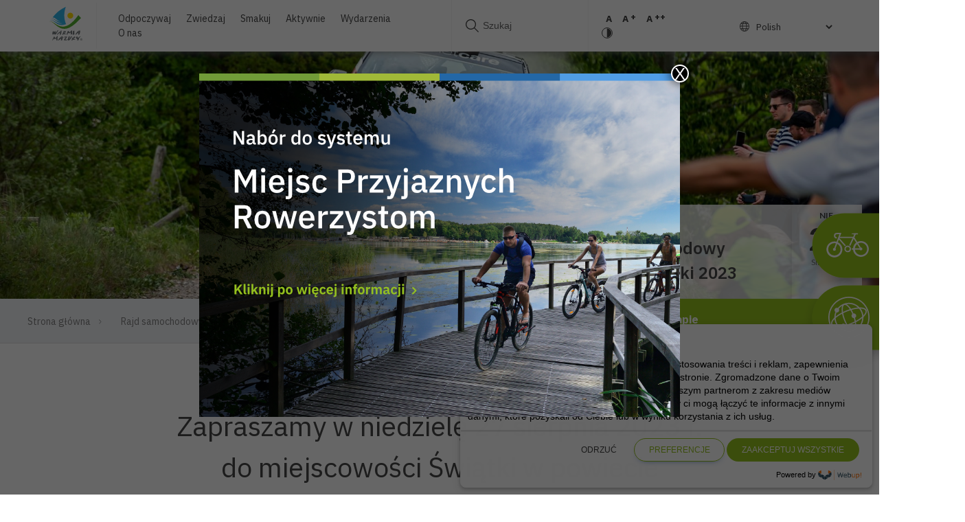

--- FILE ---
content_type: text/html; charset=utf-8
request_url: https://www.google.com/recaptcha/api2/anchor?ar=1&k=6LdH_N0UAAAAAL-DVy5x-WpWZRiX3q8SPqGjXrJZ&co=aHR0cHM6Ly9tYXp1cnkudHJhdmVsOjQ0Mw..&hl=en&v=PoyoqOPhxBO7pBk68S4YbpHZ&size=invisible&anchor-ms=20000&execute-ms=30000&cb=5dyiq24qjc78
body_size: 48727
content:
<!DOCTYPE HTML><html dir="ltr" lang="en"><head><meta http-equiv="Content-Type" content="text/html; charset=UTF-8">
<meta http-equiv="X-UA-Compatible" content="IE=edge">
<title>reCAPTCHA</title>
<style type="text/css">
/* cyrillic-ext */
@font-face {
  font-family: 'Roboto';
  font-style: normal;
  font-weight: 400;
  font-stretch: 100%;
  src: url(//fonts.gstatic.com/s/roboto/v48/KFO7CnqEu92Fr1ME7kSn66aGLdTylUAMa3GUBHMdazTgWw.woff2) format('woff2');
  unicode-range: U+0460-052F, U+1C80-1C8A, U+20B4, U+2DE0-2DFF, U+A640-A69F, U+FE2E-FE2F;
}
/* cyrillic */
@font-face {
  font-family: 'Roboto';
  font-style: normal;
  font-weight: 400;
  font-stretch: 100%;
  src: url(//fonts.gstatic.com/s/roboto/v48/KFO7CnqEu92Fr1ME7kSn66aGLdTylUAMa3iUBHMdazTgWw.woff2) format('woff2');
  unicode-range: U+0301, U+0400-045F, U+0490-0491, U+04B0-04B1, U+2116;
}
/* greek-ext */
@font-face {
  font-family: 'Roboto';
  font-style: normal;
  font-weight: 400;
  font-stretch: 100%;
  src: url(//fonts.gstatic.com/s/roboto/v48/KFO7CnqEu92Fr1ME7kSn66aGLdTylUAMa3CUBHMdazTgWw.woff2) format('woff2');
  unicode-range: U+1F00-1FFF;
}
/* greek */
@font-face {
  font-family: 'Roboto';
  font-style: normal;
  font-weight: 400;
  font-stretch: 100%;
  src: url(//fonts.gstatic.com/s/roboto/v48/KFO7CnqEu92Fr1ME7kSn66aGLdTylUAMa3-UBHMdazTgWw.woff2) format('woff2');
  unicode-range: U+0370-0377, U+037A-037F, U+0384-038A, U+038C, U+038E-03A1, U+03A3-03FF;
}
/* math */
@font-face {
  font-family: 'Roboto';
  font-style: normal;
  font-weight: 400;
  font-stretch: 100%;
  src: url(//fonts.gstatic.com/s/roboto/v48/KFO7CnqEu92Fr1ME7kSn66aGLdTylUAMawCUBHMdazTgWw.woff2) format('woff2');
  unicode-range: U+0302-0303, U+0305, U+0307-0308, U+0310, U+0312, U+0315, U+031A, U+0326-0327, U+032C, U+032F-0330, U+0332-0333, U+0338, U+033A, U+0346, U+034D, U+0391-03A1, U+03A3-03A9, U+03B1-03C9, U+03D1, U+03D5-03D6, U+03F0-03F1, U+03F4-03F5, U+2016-2017, U+2034-2038, U+203C, U+2040, U+2043, U+2047, U+2050, U+2057, U+205F, U+2070-2071, U+2074-208E, U+2090-209C, U+20D0-20DC, U+20E1, U+20E5-20EF, U+2100-2112, U+2114-2115, U+2117-2121, U+2123-214F, U+2190, U+2192, U+2194-21AE, U+21B0-21E5, U+21F1-21F2, U+21F4-2211, U+2213-2214, U+2216-22FF, U+2308-230B, U+2310, U+2319, U+231C-2321, U+2336-237A, U+237C, U+2395, U+239B-23B7, U+23D0, U+23DC-23E1, U+2474-2475, U+25AF, U+25B3, U+25B7, U+25BD, U+25C1, U+25CA, U+25CC, U+25FB, U+266D-266F, U+27C0-27FF, U+2900-2AFF, U+2B0E-2B11, U+2B30-2B4C, U+2BFE, U+3030, U+FF5B, U+FF5D, U+1D400-1D7FF, U+1EE00-1EEFF;
}
/* symbols */
@font-face {
  font-family: 'Roboto';
  font-style: normal;
  font-weight: 400;
  font-stretch: 100%;
  src: url(//fonts.gstatic.com/s/roboto/v48/KFO7CnqEu92Fr1ME7kSn66aGLdTylUAMaxKUBHMdazTgWw.woff2) format('woff2');
  unicode-range: U+0001-000C, U+000E-001F, U+007F-009F, U+20DD-20E0, U+20E2-20E4, U+2150-218F, U+2190, U+2192, U+2194-2199, U+21AF, U+21E6-21F0, U+21F3, U+2218-2219, U+2299, U+22C4-22C6, U+2300-243F, U+2440-244A, U+2460-24FF, U+25A0-27BF, U+2800-28FF, U+2921-2922, U+2981, U+29BF, U+29EB, U+2B00-2BFF, U+4DC0-4DFF, U+FFF9-FFFB, U+10140-1018E, U+10190-1019C, U+101A0, U+101D0-101FD, U+102E0-102FB, U+10E60-10E7E, U+1D2C0-1D2D3, U+1D2E0-1D37F, U+1F000-1F0FF, U+1F100-1F1AD, U+1F1E6-1F1FF, U+1F30D-1F30F, U+1F315, U+1F31C, U+1F31E, U+1F320-1F32C, U+1F336, U+1F378, U+1F37D, U+1F382, U+1F393-1F39F, U+1F3A7-1F3A8, U+1F3AC-1F3AF, U+1F3C2, U+1F3C4-1F3C6, U+1F3CA-1F3CE, U+1F3D4-1F3E0, U+1F3ED, U+1F3F1-1F3F3, U+1F3F5-1F3F7, U+1F408, U+1F415, U+1F41F, U+1F426, U+1F43F, U+1F441-1F442, U+1F444, U+1F446-1F449, U+1F44C-1F44E, U+1F453, U+1F46A, U+1F47D, U+1F4A3, U+1F4B0, U+1F4B3, U+1F4B9, U+1F4BB, U+1F4BF, U+1F4C8-1F4CB, U+1F4D6, U+1F4DA, U+1F4DF, U+1F4E3-1F4E6, U+1F4EA-1F4ED, U+1F4F7, U+1F4F9-1F4FB, U+1F4FD-1F4FE, U+1F503, U+1F507-1F50B, U+1F50D, U+1F512-1F513, U+1F53E-1F54A, U+1F54F-1F5FA, U+1F610, U+1F650-1F67F, U+1F687, U+1F68D, U+1F691, U+1F694, U+1F698, U+1F6AD, U+1F6B2, U+1F6B9-1F6BA, U+1F6BC, U+1F6C6-1F6CF, U+1F6D3-1F6D7, U+1F6E0-1F6EA, U+1F6F0-1F6F3, U+1F6F7-1F6FC, U+1F700-1F7FF, U+1F800-1F80B, U+1F810-1F847, U+1F850-1F859, U+1F860-1F887, U+1F890-1F8AD, U+1F8B0-1F8BB, U+1F8C0-1F8C1, U+1F900-1F90B, U+1F93B, U+1F946, U+1F984, U+1F996, U+1F9E9, U+1FA00-1FA6F, U+1FA70-1FA7C, U+1FA80-1FA89, U+1FA8F-1FAC6, U+1FACE-1FADC, U+1FADF-1FAE9, U+1FAF0-1FAF8, U+1FB00-1FBFF;
}
/* vietnamese */
@font-face {
  font-family: 'Roboto';
  font-style: normal;
  font-weight: 400;
  font-stretch: 100%;
  src: url(//fonts.gstatic.com/s/roboto/v48/KFO7CnqEu92Fr1ME7kSn66aGLdTylUAMa3OUBHMdazTgWw.woff2) format('woff2');
  unicode-range: U+0102-0103, U+0110-0111, U+0128-0129, U+0168-0169, U+01A0-01A1, U+01AF-01B0, U+0300-0301, U+0303-0304, U+0308-0309, U+0323, U+0329, U+1EA0-1EF9, U+20AB;
}
/* latin-ext */
@font-face {
  font-family: 'Roboto';
  font-style: normal;
  font-weight: 400;
  font-stretch: 100%;
  src: url(//fonts.gstatic.com/s/roboto/v48/KFO7CnqEu92Fr1ME7kSn66aGLdTylUAMa3KUBHMdazTgWw.woff2) format('woff2');
  unicode-range: U+0100-02BA, U+02BD-02C5, U+02C7-02CC, U+02CE-02D7, U+02DD-02FF, U+0304, U+0308, U+0329, U+1D00-1DBF, U+1E00-1E9F, U+1EF2-1EFF, U+2020, U+20A0-20AB, U+20AD-20C0, U+2113, U+2C60-2C7F, U+A720-A7FF;
}
/* latin */
@font-face {
  font-family: 'Roboto';
  font-style: normal;
  font-weight: 400;
  font-stretch: 100%;
  src: url(//fonts.gstatic.com/s/roboto/v48/KFO7CnqEu92Fr1ME7kSn66aGLdTylUAMa3yUBHMdazQ.woff2) format('woff2');
  unicode-range: U+0000-00FF, U+0131, U+0152-0153, U+02BB-02BC, U+02C6, U+02DA, U+02DC, U+0304, U+0308, U+0329, U+2000-206F, U+20AC, U+2122, U+2191, U+2193, U+2212, U+2215, U+FEFF, U+FFFD;
}
/* cyrillic-ext */
@font-face {
  font-family: 'Roboto';
  font-style: normal;
  font-weight: 500;
  font-stretch: 100%;
  src: url(//fonts.gstatic.com/s/roboto/v48/KFO7CnqEu92Fr1ME7kSn66aGLdTylUAMa3GUBHMdazTgWw.woff2) format('woff2');
  unicode-range: U+0460-052F, U+1C80-1C8A, U+20B4, U+2DE0-2DFF, U+A640-A69F, U+FE2E-FE2F;
}
/* cyrillic */
@font-face {
  font-family: 'Roboto';
  font-style: normal;
  font-weight: 500;
  font-stretch: 100%;
  src: url(//fonts.gstatic.com/s/roboto/v48/KFO7CnqEu92Fr1ME7kSn66aGLdTylUAMa3iUBHMdazTgWw.woff2) format('woff2');
  unicode-range: U+0301, U+0400-045F, U+0490-0491, U+04B0-04B1, U+2116;
}
/* greek-ext */
@font-face {
  font-family: 'Roboto';
  font-style: normal;
  font-weight: 500;
  font-stretch: 100%;
  src: url(//fonts.gstatic.com/s/roboto/v48/KFO7CnqEu92Fr1ME7kSn66aGLdTylUAMa3CUBHMdazTgWw.woff2) format('woff2');
  unicode-range: U+1F00-1FFF;
}
/* greek */
@font-face {
  font-family: 'Roboto';
  font-style: normal;
  font-weight: 500;
  font-stretch: 100%;
  src: url(//fonts.gstatic.com/s/roboto/v48/KFO7CnqEu92Fr1ME7kSn66aGLdTylUAMa3-UBHMdazTgWw.woff2) format('woff2');
  unicode-range: U+0370-0377, U+037A-037F, U+0384-038A, U+038C, U+038E-03A1, U+03A3-03FF;
}
/* math */
@font-face {
  font-family: 'Roboto';
  font-style: normal;
  font-weight: 500;
  font-stretch: 100%;
  src: url(//fonts.gstatic.com/s/roboto/v48/KFO7CnqEu92Fr1ME7kSn66aGLdTylUAMawCUBHMdazTgWw.woff2) format('woff2');
  unicode-range: U+0302-0303, U+0305, U+0307-0308, U+0310, U+0312, U+0315, U+031A, U+0326-0327, U+032C, U+032F-0330, U+0332-0333, U+0338, U+033A, U+0346, U+034D, U+0391-03A1, U+03A3-03A9, U+03B1-03C9, U+03D1, U+03D5-03D6, U+03F0-03F1, U+03F4-03F5, U+2016-2017, U+2034-2038, U+203C, U+2040, U+2043, U+2047, U+2050, U+2057, U+205F, U+2070-2071, U+2074-208E, U+2090-209C, U+20D0-20DC, U+20E1, U+20E5-20EF, U+2100-2112, U+2114-2115, U+2117-2121, U+2123-214F, U+2190, U+2192, U+2194-21AE, U+21B0-21E5, U+21F1-21F2, U+21F4-2211, U+2213-2214, U+2216-22FF, U+2308-230B, U+2310, U+2319, U+231C-2321, U+2336-237A, U+237C, U+2395, U+239B-23B7, U+23D0, U+23DC-23E1, U+2474-2475, U+25AF, U+25B3, U+25B7, U+25BD, U+25C1, U+25CA, U+25CC, U+25FB, U+266D-266F, U+27C0-27FF, U+2900-2AFF, U+2B0E-2B11, U+2B30-2B4C, U+2BFE, U+3030, U+FF5B, U+FF5D, U+1D400-1D7FF, U+1EE00-1EEFF;
}
/* symbols */
@font-face {
  font-family: 'Roboto';
  font-style: normal;
  font-weight: 500;
  font-stretch: 100%;
  src: url(//fonts.gstatic.com/s/roboto/v48/KFO7CnqEu92Fr1ME7kSn66aGLdTylUAMaxKUBHMdazTgWw.woff2) format('woff2');
  unicode-range: U+0001-000C, U+000E-001F, U+007F-009F, U+20DD-20E0, U+20E2-20E4, U+2150-218F, U+2190, U+2192, U+2194-2199, U+21AF, U+21E6-21F0, U+21F3, U+2218-2219, U+2299, U+22C4-22C6, U+2300-243F, U+2440-244A, U+2460-24FF, U+25A0-27BF, U+2800-28FF, U+2921-2922, U+2981, U+29BF, U+29EB, U+2B00-2BFF, U+4DC0-4DFF, U+FFF9-FFFB, U+10140-1018E, U+10190-1019C, U+101A0, U+101D0-101FD, U+102E0-102FB, U+10E60-10E7E, U+1D2C0-1D2D3, U+1D2E0-1D37F, U+1F000-1F0FF, U+1F100-1F1AD, U+1F1E6-1F1FF, U+1F30D-1F30F, U+1F315, U+1F31C, U+1F31E, U+1F320-1F32C, U+1F336, U+1F378, U+1F37D, U+1F382, U+1F393-1F39F, U+1F3A7-1F3A8, U+1F3AC-1F3AF, U+1F3C2, U+1F3C4-1F3C6, U+1F3CA-1F3CE, U+1F3D4-1F3E0, U+1F3ED, U+1F3F1-1F3F3, U+1F3F5-1F3F7, U+1F408, U+1F415, U+1F41F, U+1F426, U+1F43F, U+1F441-1F442, U+1F444, U+1F446-1F449, U+1F44C-1F44E, U+1F453, U+1F46A, U+1F47D, U+1F4A3, U+1F4B0, U+1F4B3, U+1F4B9, U+1F4BB, U+1F4BF, U+1F4C8-1F4CB, U+1F4D6, U+1F4DA, U+1F4DF, U+1F4E3-1F4E6, U+1F4EA-1F4ED, U+1F4F7, U+1F4F9-1F4FB, U+1F4FD-1F4FE, U+1F503, U+1F507-1F50B, U+1F50D, U+1F512-1F513, U+1F53E-1F54A, U+1F54F-1F5FA, U+1F610, U+1F650-1F67F, U+1F687, U+1F68D, U+1F691, U+1F694, U+1F698, U+1F6AD, U+1F6B2, U+1F6B9-1F6BA, U+1F6BC, U+1F6C6-1F6CF, U+1F6D3-1F6D7, U+1F6E0-1F6EA, U+1F6F0-1F6F3, U+1F6F7-1F6FC, U+1F700-1F7FF, U+1F800-1F80B, U+1F810-1F847, U+1F850-1F859, U+1F860-1F887, U+1F890-1F8AD, U+1F8B0-1F8BB, U+1F8C0-1F8C1, U+1F900-1F90B, U+1F93B, U+1F946, U+1F984, U+1F996, U+1F9E9, U+1FA00-1FA6F, U+1FA70-1FA7C, U+1FA80-1FA89, U+1FA8F-1FAC6, U+1FACE-1FADC, U+1FADF-1FAE9, U+1FAF0-1FAF8, U+1FB00-1FBFF;
}
/* vietnamese */
@font-face {
  font-family: 'Roboto';
  font-style: normal;
  font-weight: 500;
  font-stretch: 100%;
  src: url(//fonts.gstatic.com/s/roboto/v48/KFO7CnqEu92Fr1ME7kSn66aGLdTylUAMa3OUBHMdazTgWw.woff2) format('woff2');
  unicode-range: U+0102-0103, U+0110-0111, U+0128-0129, U+0168-0169, U+01A0-01A1, U+01AF-01B0, U+0300-0301, U+0303-0304, U+0308-0309, U+0323, U+0329, U+1EA0-1EF9, U+20AB;
}
/* latin-ext */
@font-face {
  font-family: 'Roboto';
  font-style: normal;
  font-weight: 500;
  font-stretch: 100%;
  src: url(//fonts.gstatic.com/s/roboto/v48/KFO7CnqEu92Fr1ME7kSn66aGLdTylUAMa3KUBHMdazTgWw.woff2) format('woff2');
  unicode-range: U+0100-02BA, U+02BD-02C5, U+02C7-02CC, U+02CE-02D7, U+02DD-02FF, U+0304, U+0308, U+0329, U+1D00-1DBF, U+1E00-1E9F, U+1EF2-1EFF, U+2020, U+20A0-20AB, U+20AD-20C0, U+2113, U+2C60-2C7F, U+A720-A7FF;
}
/* latin */
@font-face {
  font-family: 'Roboto';
  font-style: normal;
  font-weight: 500;
  font-stretch: 100%;
  src: url(//fonts.gstatic.com/s/roboto/v48/KFO7CnqEu92Fr1ME7kSn66aGLdTylUAMa3yUBHMdazQ.woff2) format('woff2');
  unicode-range: U+0000-00FF, U+0131, U+0152-0153, U+02BB-02BC, U+02C6, U+02DA, U+02DC, U+0304, U+0308, U+0329, U+2000-206F, U+20AC, U+2122, U+2191, U+2193, U+2212, U+2215, U+FEFF, U+FFFD;
}
/* cyrillic-ext */
@font-face {
  font-family: 'Roboto';
  font-style: normal;
  font-weight: 900;
  font-stretch: 100%;
  src: url(//fonts.gstatic.com/s/roboto/v48/KFO7CnqEu92Fr1ME7kSn66aGLdTylUAMa3GUBHMdazTgWw.woff2) format('woff2');
  unicode-range: U+0460-052F, U+1C80-1C8A, U+20B4, U+2DE0-2DFF, U+A640-A69F, U+FE2E-FE2F;
}
/* cyrillic */
@font-face {
  font-family: 'Roboto';
  font-style: normal;
  font-weight: 900;
  font-stretch: 100%;
  src: url(//fonts.gstatic.com/s/roboto/v48/KFO7CnqEu92Fr1ME7kSn66aGLdTylUAMa3iUBHMdazTgWw.woff2) format('woff2');
  unicode-range: U+0301, U+0400-045F, U+0490-0491, U+04B0-04B1, U+2116;
}
/* greek-ext */
@font-face {
  font-family: 'Roboto';
  font-style: normal;
  font-weight: 900;
  font-stretch: 100%;
  src: url(//fonts.gstatic.com/s/roboto/v48/KFO7CnqEu92Fr1ME7kSn66aGLdTylUAMa3CUBHMdazTgWw.woff2) format('woff2');
  unicode-range: U+1F00-1FFF;
}
/* greek */
@font-face {
  font-family: 'Roboto';
  font-style: normal;
  font-weight: 900;
  font-stretch: 100%;
  src: url(//fonts.gstatic.com/s/roboto/v48/KFO7CnqEu92Fr1ME7kSn66aGLdTylUAMa3-UBHMdazTgWw.woff2) format('woff2');
  unicode-range: U+0370-0377, U+037A-037F, U+0384-038A, U+038C, U+038E-03A1, U+03A3-03FF;
}
/* math */
@font-face {
  font-family: 'Roboto';
  font-style: normal;
  font-weight: 900;
  font-stretch: 100%;
  src: url(//fonts.gstatic.com/s/roboto/v48/KFO7CnqEu92Fr1ME7kSn66aGLdTylUAMawCUBHMdazTgWw.woff2) format('woff2');
  unicode-range: U+0302-0303, U+0305, U+0307-0308, U+0310, U+0312, U+0315, U+031A, U+0326-0327, U+032C, U+032F-0330, U+0332-0333, U+0338, U+033A, U+0346, U+034D, U+0391-03A1, U+03A3-03A9, U+03B1-03C9, U+03D1, U+03D5-03D6, U+03F0-03F1, U+03F4-03F5, U+2016-2017, U+2034-2038, U+203C, U+2040, U+2043, U+2047, U+2050, U+2057, U+205F, U+2070-2071, U+2074-208E, U+2090-209C, U+20D0-20DC, U+20E1, U+20E5-20EF, U+2100-2112, U+2114-2115, U+2117-2121, U+2123-214F, U+2190, U+2192, U+2194-21AE, U+21B0-21E5, U+21F1-21F2, U+21F4-2211, U+2213-2214, U+2216-22FF, U+2308-230B, U+2310, U+2319, U+231C-2321, U+2336-237A, U+237C, U+2395, U+239B-23B7, U+23D0, U+23DC-23E1, U+2474-2475, U+25AF, U+25B3, U+25B7, U+25BD, U+25C1, U+25CA, U+25CC, U+25FB, U+266D-266F, U+27C0-27FF, U+2900-2AFF, U+2B0E-2B11, U+2B30-2B4C, U+2BFE, U+3030, U+FF5B, U+FF5D, U+1D400-1D7FF, U+1EE00-1EEFF;
}
/* symbols */
@font-face {
  font-family: 'Roboto';
  font-style: normal;
  font-weight: 900;
  font-stretch: 100%;
  src: url(//fonts.gstatic.com/s/roboto/v48/KFO7CnqEu92Fr1ME7kSn66aGLdTylUAMaxKUBHMdazTgWw.woff2) format('woff2');
  unicode-range: U+0001-000C, U+000E-001F, U+007F-009F, U+20DD-20E0, U+20E2-20E4, U+2150-218F, U+2190, U+2192, U+2194-2199, U+21AF, U+21E6-21F0, U+21F3, U+2218-2219, U+2299, U+22C4-22C6, U+2300-243F, U+2440-244A, U+2460-24FF, U+25A0-27BF, U+2800-28FF, U+2921-2922, U+2981, U+29BF, U+29EB, U+2B00-2BFF, U+4DC0-4DFF, U+FFF9-FFFB, U+10140-1018E, U+10190-1019C, U+101A0, U+101D0-101FD, U+102E0-102FB, U+10E60-10E7E, U+1D2C0-1D2D3, U+1D2E0-1D37F, U+1F000-1F0FF, U+1F100-1F1AD, U+1F1E6-1F1FF, U+1F30D-1F30F, U+1F315, U+1F31C, U+1F31E, U+1F320-1F32C, U+1F336, U+1F378, U+1F37D, U+1F382, U+1F393-1F39F, U+1F3A7-1F3A8, U+1F3AC-1F3AF, U+1F3C2, U+1F3C4-1F3C6, U+1F3CA-1F3CE, U+1F3D4-1F3E0, U+1F3ED, U+1F3F1-1F3F3, U+1F3F5-1F3F7, U+1F408, U+1F415, U+1F41F, U+1F426, U+1F43F, U+1F441-1F442, U+1F444, U+1F446-1F449, U+1F44C-1F44E, U+1F453, U+1F46A, U+1F47D, U+1F4A3, U+1F4B0, U+1F4B3, U+1F4B9, U+1F4BB, U+1F4BF, U+1F4C8-1F4CB, U+1F4D6, U+1F4DA, U+1F4DF, U+1F4E3-1F4E6, U+1F4EA-1F4ED, U+1F4F7, U+1F4F9-1F4FB, U+1F4FD-1F4FE, U+1F503, U+1F507-1F50B, U+1F50D, U+1F512-1F513, U+1F53E-1F54A, U+1F54F-1F5FA, U+1F610, U+1F650-1F67F, U+1F687, U+1F68D, U+1F691, U+1F694, U+1F698, U+1F6AD, U+1F6B2, U+1F6B9-1F6BA, U+1F6BC, U+1F6C6-1F6CF, U+1F6D3-1F6D7, U+1F6E0-1F6EA, U+1F6F0-1F6F3, U+1F6F7-1F6FC, U+1F700-1F7FF, U+1F800-1F80B, U+1F810-1F847, U+1F850-1F859, U+1F860-1F887, U+1F890-1F8AD, U+1F8B0-1F8BB, U+1F8C0-1F8C1, U+1F900-1F90B, U+1F93B, U+1F946, U+1F984, U+1F996, U+1F9E9, U+1FA00-1FA6F, U+1FA70-1FA7C, U+1FA80-1FA89, U+1FA8F-1FAC6, U+1FACE-1FADC, U+1FADF-1FAE9, U+1FAF0-1FAF8, U+1FB00-1FBFF;
}
/* vietnamese */
@font-face {
  font-family: 'Roboto';
  font-style: normal;
  font-weight: 900;
  font-stretch: 100%;
  src: url(//fonts.gstatic.com/s/roboto/v48/KFO7CnqEu92Fr1ME7kSn66aGLdTylUAMa3OUBHMdazTgWw.woff2) format('woff2');
  unicode-range: U+0102-0103, U+0110-0111, U+0128-0129, U+0168-0169, U+01A0-01A1, U+01AF-01B0, U+0300-0301, U+0303-0304, U+0308-0309, U+0323, U+0329, U+1EA0-1EF9, U+20AB;
}
/* latin-ext */
@font-face {
  font-family: 'Roboto';
  font-style: normal;
  font-weight: 900;
  font-stretch: 100%;
  src: url(//fonts.gstatic.com/s/roboto/v48/KFO7CnqEu92Fr1ME7kSn66aGLdTylUAMa3KUBHMdazTgWw.woff2) format('woff2');
  unicode-range: U+0100-02BA, U+02BD-02C5, U+02C7-02CC, U+02CE-02D7, U+02DD-02FF, U+0304, U+0308, U+0329, U+1D00-1DBF, U+1E00-1E9F, U+1EF2-1EFF, U+2020, U+20A0-20AB, U+20AD-20C0, U+2113, U+2C60-2C7F, U+A720-A7FF;
}
/* latin */
@font-face {
  font-family: 'Roboto';
  font-style: normal;
  font-weight: 900;
  font-stretch: 100%;
  src: url(//fonts.gstatic.com/s/roboto/v48/KFO7CnqEu92Fr1ME7kSn66aGLdTylUAMa3yUBHMdazQ.woff2) format('woff2');
  unicode-range: U+0000-00FF, U+0131, U+0152-0153, U+02BB-02BC, U+02C6, U+02DA, U+02DC, U+0304, U+0308, U+0329, U+2000-206F, U+20AC, U+2122, U+2191, U+2193, U+2212, U+2215, U+FEFF, U+FFFD;
}

</style>
<link rel="stylesheet" type="text/css" href="https://www.gstatic.com/recaptcha/releases/PoyoqOPhxBO7pBk68S4YbpHZ/styles__ltr.css">
<script nonce="7pR4dRx0QkXjw3A7kavIeg" type="text/javascript">window['__recaptcha_api'] = 'https://www.google.com/recaptcha/api2/';</script>
<script type="text/javascript" src="https://www.gstatic.com/recaptcha/releases/PoyoqOPhxBO7pBk68S4YbpHZ/recaptcha__en.js" nonce="7pR4dRx0QkXjw3A7kavIeg">
      
    </script></head>
<body><div id="rc-anchor-alert" class="rc-anchor-alert"></div>
<input type="hidden" id="recaptcha-token" value="[base64]">
<script type="text/javascript" nonce="7pR4dRx0QkXjw3A7kavIeg">
      recaptcha.anchor.Main.init("[\x22ainput\x22,[\x22bgdata\x22,\x22\x22,\[base64]/[base64]/[base64]/[base64]/[base64]/[base64]/[base64]/[base64]/[base64]/[base64]\\u003d\x22,\[base64]\\u003d\\u003d\x22,\[base64]/w7XCuWbConzDmMOsw7EeS8KRWsK5EEjClDo7w5HCm8OdwpRjw6vDrcK6woDDvmwqNcOAwpvClcKow51QccO4U1XCosO+Iy7Dr8KWf8K1Y0dwV31Aw54NWXpUf8OzfsK/w4bCvsKVw5Y2X8KLQcKZKSJfDMKMw4zDuX7Dq0HCvlDChGpgOsKKZsOew65Zw40pwr5rICnCosKaaQfDoMKqasKuw4hlw7htOsKOw4HCvsOpwrbDigHDrcKcw5LCscKNYn/[base64]/Cg2bDhnnCt8KYw5fCrRJ4BMOhw6oUeyLCo8KuB2Erw5MeD8ORUTNFTMOkwo1TSsK3w4/DpnvCscKuwrEAw712BMOkw5AsUWMmUyR1w5QyRBnDjHA5w7zDoMKHa3IxYsKMF8K+GgN/wrTCqV9RVBlVJcKVwrnDugA0wqJ2w4B7FHDDokjCvcKqMMK+wpTDosOzwofDlcOhHAHCusK/[base64]/CncOCwpTCmMKybE0MwpfCosK4UB3DksOvw4cNw77DqMKVw6VWfnHDhsKRMz/CpsKQwr5aTQhfw7VYIMO3w67CrcOMD2cYwooBWsO5wqN9IDZew7ZcaVPDosKqdRHDlmUAbcObwpLCksOjw43DhsOTw718w5jDtcKowpx/w4HDocOjwqfCq8OxVjMDw5jCgMO3w4vDmSwqEBlgw7TDqcOKFFXDhSbDlcOecFTCnMO1Y8Kewo/Dl8O+w73Ct8K/wrhXwpYLwrhYw6/DlnTCmULDhE7DvcKvw43DhxZzwoNCacKnN8KrIcKswrXCl8KLXMKSwo0oEF50G8KNB8OWwq0Lwp15UcKQwpIgQg1yw55JaMKow6YSwoXDgE9NSTHDnsK2wozCk8OyIQDDmsOWwqkewpcew45iFMODa0dyAcOtRcO2VMO6ADzCiEcHw5fDt1AHw6R8wrY/w7nDvnAbd8OPwqzDuGAMwo7CqWrCq8KQLi7Dh8O9P2xufWAJG8KpwqjCr2LCkcOew6XDii7DrMOEcgHDoV9Swqlpw5tqwoLCl8OJwpwnCcKgWTvCtx3CgRDCvjDDiUcFw4XCisK+BikpwrMxVMOFwrgcVcOPaU1VYMKpJcOxV8Owwr/Dn27CtkgGBsOCDSDCksORwrPDiVNKwox9DsO6NcOrw67Dgh8vwovDpWhuw5fCnsKKwpjDlcKvwpjCq2rDphBBw5/CvwfCl8KfO3BDworDgMKPZEHCgcKxw60uWG/DiELCksKHw7fCrR8pwobCtR/CrsO0w7ZRwrQyw7/DvDgsIcKNw5jDv30hPsOhcMKfDE3DpsKwc2rCr8Ksw60swoEzMwTDmMO6wqwvUsOEwq44OMO7SMOoKsK2GzAYw78ewp0Aw7XClWTDrSvDo8KcwpPChcKdbsOVw5nCuBnCiMOdXsOBckg2G38nOsKFwqPCuwMew5rClVfCrg/CrwR/wonCscKdw7BlE3s5w73Cl1zDl8OSH0MxwrRPYcKfwqUXwqxlw73Cik/DihJ9w6Mlw701w4jDj8OuwoHClcKDw4wNJsKLwqrCtX/Dn8KfT23Cq3nCjMOAHybCvcO9YGXCrMO8woxzKH8BwonDgm87T8OHD8OYwovCkRbClMKke8OBwpHCmidHHi/Cvz/[base64]/CoMKgw5ZWwp9xOzLDgXJLw4DCjsKVGsKAw77ClsKPwqkuKsOiJsKIwoNow6U/ezcnZhfDuMO7w7vDli/CtEzDrWTDnkgidmI2QinCiMKIem83w63CjcKGwrZXNMOBwpR7cCjCvHskw7/[base64]/DpBzCkcOCXUMUwrVNKGbDmMKuLMK7w69Bw5MHw4/DqsKdw7NowrnCv8KGw4fCvFV0YyvCh8KYwpPDjFVsw7ovwrvCm3d4wqjCo3bDncK7wqpTw5DDusOiwpNdfcOaLcOQwqLDjcKDwqNKVV4+wotow7nDtDXCkjULRjE8N3zCqsK/ZsK/woFdX8OREcK4EzUOVcKmLwcrw4dlw5c8bsK1W8OSwo3CiVDCowUoIMKYworCl0FGSsO7CsO6XiQhw73DnMKGD03CpcOaw5UUBR/[base64]/DlsOwwr7CpcOIwqvCg8K4wovDvTVMw6LCjW7DoMK3wogDHlHDnsOewobCnMKlwqVDw5jDgDoTemrDrD7CvXoAblPDoT1fworCpRUCMMOKAyxPVcOcwp/[base64]/DocOwwo8Wwql9woLCvQxOw5RAwpHDlR94wpJAdHHDgsKQw58KLi9RwqHCtMKnNH4Lb8K0w400w6R6XTRdZsO3wqEpPWBQHikwwrsDf8Oswr4Pwq8Qw4zCr8Kmw4N1MsKqeG3DrcKSw7LCtcKDw5x1LsKqbcO/[base64]/DqWnDukMxDgrDncOpQk3CqgPCs8K1VDXCvsKcwq/CgcK/OUlcCVBYLsKdw6A2JCTDm2V1wpXCm0Fww6xywoLDpsO0fMO/w5fDm8O2MX/[base64]/ClRvDphjCsGNWwpvDpMKewrPCpcOBwqkAHMOgIsOxfMKHUWHCt8K8bQZlworDl0pTwqFZAy8eMmIQw6XClMOqwrTDo8OxwoAIw5oJQT8pwopISg7DkcOiwojDmsOUw5fDjgHCtG83w4TCocO2AMOUXyLDlHjDpRbCicKXS1kPYC/[base64]/DiMKiw6jDp8KOLsKGYRE+ekfDlsKnw71PGcOBw7HChU/[base64]/HRN9OMKeSjTCrsObw7nCqsOfwprCl8KDw6nCoHHCicO8NzPCoyUkLklEwrnDhMOUP8KODcKjNn3DjMKQw5YrSsKAeTgqVcOrasK1YF3CtGLDoMKew5fCh8OPDsODwozDkMKkwqzDgk0vw6U6w7kNHXc2Y1p6wrvDk03Co3/CgSzDsT/Dt37DiyvDqsOjwoIPKRTCukN6GsOSwoQGwqrDmcOowr0zw49EIsOYP8Kuw6dfBMK/w6DCoMKkw6N6woBvw7c6wr1MGcOpwr5FEC/[base64]/CisODwopWHMO4SsKIw54NdsOcX8KFw6k8w79owrHDj8OIwprCkSvDncK1w49uBsKIIcKfRcKVVkHDscOYVBdkaQ0jw61bw6rChsOsw500w7jCvSAWw5/CucOHwqjDicOTwrDChcKOOMKsDcKqa1AwFsO5CcKHSsKMw7kywqJTYi8mW8KWwosRb8OuwrjDt8O/w7oNJQTCusONPcOywqzDqDvDuzoQwrEHwrtvwq1mAsO0eMKRw4oQa2fDjFfCq3PCmsOgZSZgVRQkw7XDqUtABMKrwqV3wokzwrrDln/DjcOzEMKHQMOXJsOewoo7wqcGc34fPEJewrIXw6EXw6Y5ZBnDucKZdcOfw7p3wqfCuMK9w6XDsEpmwqLDk8KFB8KrwoHCu8KiC2nDi3PDtsK4w6HDt8KUY8OMFCjCr8O8wp/DnB/CgMOcMBHCuMK4SkAkw40qw6zDr0DDum7DtsKYw6IFG3bCrEzDlcKNT8ODScONVsOEfgzClmEowrJvZMKGNEJ/OCgfwonCusK6LGnDp8OCw5/Dk8OXH31mXWvCucKxGsO5WnwmGEcdw4bCuCApw6zDoMKHWFcyw7PDrsKmw7htw4lbwpPCh0pxw78DGGllw6DDvcODwqXDv2LDvT9qbMKdBMK9wpLDjsOHw68wW1Vxfh01YcOCVcKmNcOLLHjCrMKVe8KWG8Kcw5zDszjCmScpUR4Nw7bCqsKUJijCnMO/DH7DqsOgRQPDiFXDhGnDtF3CpMKaw7B9w6/DjEJ5LUTDjsOEesKcwrFLV2zChcKmDCYewoUGND4cSUw7w5bCmsOIwo16w4LCucKaAMKBLMKmKwvDs8KUJ8OlN8K8w5dien3CqMODNMOMJ8Kqwo5RNDtewqzDq1sDBcOXwqLDtMKlwpptw4nCkCtGITpLCsKIDsKSwqAzwr1sRMKQa1E2wqXCsXHDpF/DvMK9w4/CucKjwp8lw7xCCsOlw6rChMK8f0XCiTRuwoPDpVN4w5EiT8OSesK6NUMrwoBqWsOGwr/CtMKJGcOUCMKCwqlhQUbCtMKeDsKjfMOwJjIOwqtaw6gFasOgw4LCisOdwqp7McKcbD9Uw6A9w7DCoXHDnMKcw5YywpLDpsK1BcK5DcK6bAFcwoJFMCTDs8K8HVRtw4fCu8KXUsOUIlbCi3HCowUlZMKEYMOHR8OECcO1QsKSJMKuw6rCn0/Dp37DhcOIRUDCoVPDv8KFIsKHwpHDi8KFw5xew4nDvmg2FC3CvMKrw4PCgmvDnsKxwo9CD8OsCMKpasKNw6Flw6HCmWvDunTCs3TDnyvCgQ/[base64]/[base64]/CjlXCrcOkJcOuwpkkcsOfMsKowrrDlTM8JsO/YUbCqCHDgS0QSsOowrHDgVAtccKuw7BlAMOnaU3CkMKDPsKpacKgOwDCvcOeCcO5Rl8eSDfCgMONB8OFwqBzFHhgwpECR8O4w4DDoMOqEMKhwqlbLX/[base64]/[base64]/HgXCm13Dl8OFCkjCjMK3exfCrMOpJEgQw7vDq2PCpMOqC8KEYyzDp8OWw4vDisOGwrHDkGFGaHxUHsK1NHkKwqJFd8OVw4JMKGpjw7zCpxg8Aj9ywq/DocOxHMO6w6hGw4Fww7o+wrzDvmtmOhRGJDtRXmjCuMO1Xi0JAE3Do27DtADDg8OMY2RPPUY2ZMKbwpjDnVtTPh0Lw5DCosOCAcO1w5gsUcOjMXooOnnCjsKLJhbCpxJJR8O/w7nCt8OoOsObBMORDSvDs8OCwoHChWLDqCBMYsKbwonDi8Ofw7Brw44iw6HCoEjCiy9/[base64]/CjFAqTMOWFAvDusOUwq/DrUk5QcK4XcOowqspwqHCgsO4QAZjwp3Cn8ODw7YINQjCgsKdw6lMw47ChsOcJMOJcQpPwo7Cg8O+w5d7wqDCs13DlDgqKsO1wrI3JXF7M8KNVMOywr/DlcKHwr/[base64]/w4lgwpbDmgrCnivDlxxiw6wcwqHDtsKvwrk8FV3DpcOqwrLDvjJVw6rDrsKSG8KOw6nDpBPDrMOswrvChcKAwojDhcO1wo7Dj0/[base64]/[base64]/[base64]/CnXZAwrrChGg+f8KwDcKNc8KdUMKYw6oWOcOKw51bwqfDmj1JwowCFsK6wqQ2JzV4wookMkTCmnEcwrhxJcKQw5LCs8KBAU1wwotQBQ7DvSbDi8KJwoMowp9fw5PDhGPCk8OSwpPDpsO6fUQxw6/DuXTCgcOuAiHCnMOEYcOrwqvCi2DCocOECcO2GWrDmW9uwpzDsMKVVsOjwqXCusOEw5LDthRXw4PCijpJwrBRwrJrwpHCoMO0NVLDrlh/cCgIRDZBKcOtwoYsB8Kww5Vlw6fDj8KxN8O8wo5aDQw8w6BFGxdww4c3BsO1AAAAw6XDkMKww6g9VcOzOsKgw5rCgcKwwpBxwrXCl8O+AcKlwr3DvGfCmQgqD8OHAkXCvXzCjl8hQi/CscKQwq5Kw6h/[base64]/CpcKhwqZaSsK+wq9swoPCh8KsUwVsw6vCv8KhGEs2w5TDjCDDoWbDlMO3VsOCBi8uw7/DpAHDliDCrBRrw7FPHMKEwq/CnjMfwrZCwqIJRsOpwrQLESrDjBTDucKdw4l/AsKSwphDw4pswrtgwqoJwoELwpzCscKfDQTCjUJIwqsGwq/CugLDiAlFwqBdwp5Nwqw3wpDDhHolb8OrBsOpw43CpMOCw5NPwp/DpMO1wqHDtlQpwpsIwrzDqx7ChizCk1jCuyPChcOkw5LCgsOVY3lvwokJwpnDnWTCjsKuwpDDqDtreADDvcOnWmsiBcKeVQ8TwobDozzCkcKeNnbCocOlDsO2w5LCjMK9wpPDncKjw6vDl2Fqwp4MDMKAw7cdwopbwoPCnQfDjsO8XS7CscO/THDDnMOpaH95F8OvZsK3woPCgMODw6rDlWw5A3TDrcKJwpNqw4jDmGnCn8Kew7HDvsK3woMnw73DrMK6SiTDiyRnDyHDiAd3w7BFE33Dvz/Co8KLaRHDucKbwoY7ECYdJ8O+NMKLw7HDqMKSwrDCsGBeFVTCpMKjLsK7wqsEQGDCk8OHwoXDnyJsUh7Dh8KaQMOcwpjDjjZQwrEfwojCrsKyKcKvw6fCnAPDiy8Mwq3DthJzw4rDqMOqwoLDkMK/SMOLw4HCglLCk1rCh056w4bCj0LCssKIGkECQcOmw7/Dkz9tFzTDt8OET8Kxwo/DmCDDvsOEOcO4L2RHZcO3VcOYQHQuTMOwfMKIw5vCrMOYwpDCpyRfw7lVw4PDtcOLKMK9fsKoN8KROsOKecK7w7PDnn/CokvDsH07BsORw5rClcO0w7nDlcKQf8Kewq7Dg0hmICTCuXrCmR10XsK/w4TDlXfDsnguS8Oywq1Gw6BKVCHDs1MnF8ODwovCp8Ohw6l8WcKnX8Kow55ywqsxwo/[base64]/DlErCiVDCgHDDnHLDiEzCtcOrwqMERcOBeCZ4f8KNX8KUHzVZPCnCjDDDm8KMw5vCqSpwwpkeclM8w6AtwrYNwoDCh0fCllJkw4YDTWnCkMKUw4HCv8OFNloFYMKbAUkMwp41TMK3CMKueMKmwotrwpnDqMKDw5N/wrt1XcKAw6XCu2HCsxFnw7rCoMO5OMKxwpRxDlTDkibCssKXQcOGJ8K9EyzCgk4nPcKIw4/CnMK7wrthw7PClMK4CcKSFnJnQMKOMC4vZmHCmcKDw7wXwrzDuizDj8KCd8KGw7QwfcKdw6PCoMKdRCnDuQfCg8Okd8Kew6XCt1rCuQotXcOXNcKEw4TDoDLDgsOEwqXCmsKbw5hVGiHDhcOkQ14MUcKNwotDw7YQwqfCmkZmwr9/wrPCjAs5Y3QQGmfCj8OsZsKiJAwVwqNJYcOTwpMBRcKzwqQRw5TDlXUke8KGUFxcOsKGTGjCiXzCt8OKbRDDpEEjwol8ex4mw4PDoSHCs1hUPkIow53DjXFowo5lwpNRw658P8KWw7rDqj7DlMOew5rDicODw4RLPMO/[base64]/[base64]/[base64]/[base64]/DuMKnw6s/[base64]/w4FMwqUnBjcie1fDosOSwqt1aMOGYipJKsKvV0lEwr4pw4jDlkxxV2/DginCkcKFMMKKwpvCq2ZMVsObwqR8UMKAHwzDnWxCOlhVeHHCncKYw77DpcKUwrzDnMOlY8KZdGoTw5vCnUtBw4w2a8KROGrCn8KAw4zCnsKHw5XCr8KTFsKeXMO/[base64]/[base64]/Cnz/CoWzDh8KOecOrNAwkw5tvL17CrcKZb8KQw7V2wqgMw7kDwqfDlMKWw4zDn2YIEkDDjcOvw6XDtsOpwr/[base64]/R8Oyw7A0fMK7w4kNw7URRsKxL8KUwqbDs8KjwqJQEzHDuAfCpnQjR35lw4EVwrnCm8KVw6JvSsORw43Dry7CgjXDu1zCnsKzwqJRw5bDg8OjZMOlccKbwpogwqdtHBnCs8Oiwq/DksOSS2vDpMKnwq/DoTQSwrAYw7Yjw5RnDG56w7zDhcKIXg9gw513KzRbPMKKacOwwrI7dmjDkMOteXvCn3k2McKhJWrCisOoD8KwVGFvbFXCtsKbTXROw5jClybCt8OlDSvDosK5Dlwuw6t5wpIFw5JXw4Z1YsK1MAXDucKVI8KTb2UeworDuAnCisK/w4tyw7o+VsO7w4Bvw7h2woTDtcO7wq83CSdyw7DDlsK6fsKXICHCnSlTwqbCqMKCw5U3Bih2w53DmMOQci9cwrDDr8KeXsO4w5fDpn9hfWjCs8OIUcKDw4zDvj/CmcOGwqfDk8OsbkNxRMK3wr0Lw53CssKCwqPCqzbDq8K3wpJsdsO4wotCH8Odwr0tK8KJLcKQw5xZFMKSI8OfwqjDrmYjw4dkwoZ/wrRYR8OPw75Lwr0/w6dkw6TCq8Ohwr9JDHrDhMKUwpkoSMKvw6QQwqo/[base64]/[base64]/Dt8Oww5Mmw7LCuzrCu8KPVcOZwq9Vw5RDw4taBsOFaW/DtQ5Ww53CqcO6ZQLCpBRswr0MXMOXw4jDg2vCicKvdEDDgsKSR2LDosO+IQXCqxbDi0UOT8Kiw6MIw6/[base64]/CucKBwp0gwpfDhFHCgsO+dcK3NkjDicO1A8KfNcOCw5UTw5MowqlbUErCnxHCghbDhMKvU1lkVXvCkGl3w6gkZFnCucKBQ185O8O2wrNmwrHCtlDCqsKiw6tsw5XDo8OywpE/LsOXwpBQw4/DucO0UWnCnSvCjcOCwphObyTCrcOIOgjDp8OnT8KmbD1OccKhwpXDg8KqNlbCi8O5wpQtZGjDrMO2cDTCs8K9CjbDlMKxwrVGwrXDok3DkQt/w7s9NcOtwoRrw6pgIMOdJEs3QFwWdMO8Zk4fTsOuw6MRcBvDm2bCpVBcSS4bwrbChMKIcsOCw6doBcO8w7cCd0vCsETDujdbwphuwqLCsTnCoMOtwr/CiB7Du2jCoW9AJMOJWcKQwrIJY1zDv8KoOcKiwpzClRIrw7/Dr8K0cXRlwpo6X8KRw5FIw7DDsRrDuFHDo1jDmUAdwo9CcRvCqjfCn8K4w6ZiTx7Du8KvUEUKwpPDi8Kow6bCrSZHMsOdwohOw7kBJcOpKcOTG8Kwwp0TFMKeAcKwRsOwwqvCosKqbjondThtDAUkwrd9wqnCgMKvZMKHFQvDnMOIckU5UMOEB8OQw4bCu8Kbc0Eiw6/[base64]/DhMKJG8KQanfDssOvO8Kdfy3DjcKOIcO9w41zw7t+wpPDtMOqP8K/wow+w5xZLRPCvMO2M8Ofwq7CgsKCwqZSw4zClMK+JmE/wqXDq8OCwpJ7w7fDssO3w4szwo7DrGTDnXp0FENew4gBwpTCo3bDhRjCs2ILSXUiRMOiNMO/[base64]/DqsK5AB4lTwLDqcOPwp8JZ8KNw6jCgAxswpnDshvCpsO0OMKlw4M5XHcqOD5QwpdDYVLDksKVBMOJTsKFdMKAw6LDg8OKWE9WUD3DvsOCC1/DnmXDnAYzwqVcQsOOw4ZAw77Cvglfw53DvcOdw7dgGcOJwp7ClWfCocKBw7R3WywtwoPDlsO/wpPCv2UZEzlJLEPDssOrwrTChMOvw4Bkw5Ywwp/DhMOMw7hSTGDCsmDDsFdRSQvDvMKIPMOYM3Nxw5jDqkRhdnXCk8OjwoYcTcKqNCxuZF9FwrJgw5LDvMOjw4HDkTMzw6TCq8OKw6PClDw2ZyoDwpPDoW5Fwo5eDsK1d8K2RAlbw5PDrMOndDtDZy7Cp8O/WyDCvcOeMxFgeyUKw6ZCbnHDusKlJcKuw719wrrDu8KTZFDChDFjeiULecO5w4/DkF/[base64]/Di8OjRMOiwqocWTETNijDvVMZd2TDkG0uw60dTlVNJMKywrrDpsK6wprCv3XCrF7CimZGbsOgVMKXwoF4Em/CglN1w6BWwonCtx9MwpnCjn7DjWcpfx7Dl3jDjxhww6IVQMKSIsKHHkvDucOswoDCncKCwr7DhMOSCcKQOsOawo1TwrLDhsKdwpVHwrDDs8KfNXXCtksywo/DixXCiG3Ck8KswoswwrbCpVvClwZNdcOuw6zCnsO9JAfCnMOzwqMVw5rCqiXCnsO8UMOKwrDDkMKEwqsqEMOkf8OOw5/DhhXCt8O2w7rChBPDmWkfIsOVHMKeBMKmw54fwr7CoAkYPsOTw6rCrn0hE8OowqrDq8ONJMKfw6DDn8OMw4Zva3tKwqQ/[base64]/[base64]/CvgvDo8OPwoxdRMKtw7kiFsOtwp15w7tfO8KuWkDDv3DDrcKSHBFKw550BHPCgwNXw5/[base64]/w74tcn0ow5/Ds3HDssOsaUPCgcOsw47Cmy/CrV3Dr8K+McOgUcO6QcK2w6VKwopkF0/ClcOtVcO5CjZ2X8KMLsKBwr7CusKpw7ccZn7CoMO0wrQra8Kcw6HCs3fCiElnwoEew5c5wo7CrU95w5bDmVrDucOcb30Cb2oiw4fDq08ow7JrJz0TfHVJwqNBw5XCtwLDkQ3CoXNnw5IYwo4Zw6x1ZcOiMRrDqh3DiMKhwol0F05Vw7/CoC0OdsOpbMK/OcO7JR1yFcK2KxNSwrglwotuW8KSwrnCrMOBX8Ojw7/DklxYDADCkSvDtsKFRm/DvsKHBzVSZ8OfwoUgZ1/DlFnDpDDCksKjUXvCqsOAw7o+JjZAPkjDp1vCtMKhDzJSw7FSIzLDsMK8w41Ww5o6ZsKcwosFwovCusORw6oJL3BEU1DDusKJCA3CpsKHw5nCncKhw7ozJcOuc3hAXiHDicKRwp8gL1vCmMKEwpNSSD1/w5USMFnCvS3CgEpPw5zDmjDDocKSE8OHwo8jw7NRQzpYHndHw4HCrTFTw57DpV7Cs3Y4Zz3Dh8KxM0zCqsK0Y8K5woJAwrfCn2o+wpgYwqwFw4zCgsOHKHrCkcKiwqzDgi3ChMKKw6bDisKyA8K/w7HDkmcHPMOhwotOQ2pSwrfDpxHConYYCkLDljrCv1EAAcOFDhcjwp0Iw5cNwobCnkTDkw/Cm8OKZXhUYcOHYRbDslUyPU8ewrzDrcOgCz97W8KFY8K+w4IRw4PDksOhw4JiECoVIXs1N8O3d8KvecOmGznDuwrDkVTCn1BTVncaw6x1HlXCt3MwE8OWw7UDQ8KEw7Jkwo06w5fClMKxwp/DsRrDihDDrShfwrFBwrfDvsKzw4zCpBlawpPDvn3CqsKfw5c/w6zCoH3Ctgl5LW0cZxLCgsK3w6tcwqfDmVDCoMOCwo4/wpPDlMKIZMK1AsORLBfDkgIjw6/CtMOdwo/[base64]/CsMOsM8KGwo/CtMK6K8KSYcOkYyxpw5I4WzAnWcOEDnBRSl/DqcKXw6BTbFBLZMKfw7jDhXRdczgFWMKOw47DnsOjw7bDgsKGMMOQw7fDicKtB3DCqcOfw4TCp8O1wqx+IcKbw4XCrjfCvBjClsKew6rDlFTDqXwBKkUXw6REL8OzAcKMw6h7w50fwprDvMOLw6QLw4/DnFEEw6k2Y8KuI2nDoSdCw4VDwqRqUjHDjSIDwoQwRsOfwo05NMOewpwPw7xdc8K7WVY8JsKcXsKMYEciw4xUenfDu8OIEsKtw4/DsAPDok/CpMOow7TCm3FAacOKw43Ch8KJQ8OmwrE5wq/DhsORYsK0SsOVw6DDu8O2Nmo1w7w5K8KPMMOcw5fCi8KQOjtbSsKvK8OQw4gIwrjDjMOcJ8K+WsKJAC/DvsOxwrIQRsOdMxxBScOCwqN8wq4GM8OBOMOUw4J3wrQFworDjsKrBiDCl8Opw6oINWPCg8O3CMKiNg3DrU/DscOgSSxgIMK2GMK0OhgSfsO9K8OEdcKcCcOWVhAjKBgpG8OmXA1OQ2XDjUxRwppScVZKE8OjUD7DolVOwqNtw7pGK3JDwoTDg8KeO3dewq9+w61qw6TCtjHDhFXDlsObJVnDhkbDkMKjJcKmwpEARMKsXi7DtMKNwoLCgGfCqSbCtFotw7/[base64]/[base64]/[base64]/IsKNwrV+w5RNwo8WwrPCl8O6J8KDKcOodEZgemMDw7Jwc8K0AMOodsOFw4cNw5Uvw6/CmAJWd8Klw4XCm8OUwoQ4w6jCiETDpMKAdsK9GGw6UHrCqsOww7nDjcKbw4HCjjLDhUg1wpwWRMK2wqnCvDLClcKRbMKfdT/DiMOUIkVnwpzDj8KuRkbCihAww7DDllY9HmZ4AGJlwrptTwZFw7nClSdNcUHDklTCscOmwoVvw7bDhcOUGcOZwpMzwo/CrVFIwqzDgVnCuSBgw4tIw7tJWcKKQ8O4ecKdwqxIw5LCqFhZwqjDiyJJwqUDw4hBKMOyw40EesKrMsO3w5ttMcKcZUDDsRvClsOfw7ZmJ8OXwprCmE7DuMK5LsO1KMKaw7l6CTkOw6ZKwpXDsMO/w5Rmw4JMGlEaDTbCpMKMVsKjw6bDqsK9w5F5w7gBTsKJRH/CpMKawpzCmsOAwpdGaMOYdmrCi8KPwrzCuitcEcODNDbDp2vDpMKoJmFgw65ACsO9wrrChX5uFVtDwqjCuhLDu8KYw5PCvRnCn8O6Ky3DsX02w7YEw5PClUvDmMKDwozCn8KZd0M+L8Opfmosw6rDmMO8Qw0pw6QawpjCr8OcQAMYWMKUw6QnecOcMgo/w6fDkcOuwrZWZcO4SMKOwrstw5MHe8O9w4s5w77CmcO/OUfCsMKnw59jwoB7w7nCkcKwM1d0HcOLMMKIE3DDvjHDlsKiwrMbwo9kwq/Ct0sgM27CrsK3wofDmcK9w6bCjRU8B2MLw4U0w4zCvkJpPnLCr2LDtcOlw4fDnjbClcOoDD/[base64]/bBJiRipMw6rDvkwQw4LDqsK6wqXDqToVNknCvsKlPMKJwqBwd08vdsKQKcOgESFgcnfDi8O4clhxwoxEw60PBMOQw4nDvMOgSsOtw74GFcKbwoDCgznDuxRPEQNaE8Kvw70Jw5YqRV8LwqDDlkXCqcOQFMOtYSbCnsKyw5kaw7E9eMOVIVPDiFrCtMO/woxTXMKsencBw5zCr8Otw5N6w7DDq8KVYcOjCDZCwoloAk5cwo9WwoPCvQTDtwPCucKHwrvDksKXbHbDrMOYSm1ow6fCpXwrwoI/[base64]/[base64]/Do8Ojwog9VUNYwpcpw4bCisKDw6LClsKZwqsiOMKEwpJhwqvDrMKtTcKmwp5cQkjCt0nDrcO4wqHDpilTwrNnCsO7wrjDi8O0asODw4Ipw4DCgkMlNXAODFA/Pn/ClsOzwqpDclvDvcOHEjbCnnJqwrTDgsOEwq7Du8K0YD5wOEtaFk5SRG3DosO6AiIcw4/DuTPDrcK0PW0Kw5xNwolDwoLCrMKPw5kFTFtMNMO4Zzdqw6U/[base64]/WUfDrMOqw5g/aMO9c8Kbwpk+QsOYw7xtUV44wobDscKsOEXCnMOuwrjDmcKqc3Jbw45PGRx4CwLCoQpTSQB4wrTDshUkSEYPUsKAwrjCrMKBwoTDrWpfOgvCpsKpDsOANsOWw5PCohkWw5Yfc27Dpmc4wqvCoAYbw4bDsT/Ct8OFdMK4w4Q1w75AwoQAwqYhwplLw57CuipbLsOMdcKqJAHCgk3CohImWhY5wqkaw406w6B3w6Row6bCj8K5XcK9wqzCkRpPw6oawrXCnT8Iw4REw7rCkcOkGQrCsUNVNcO/[base64]/CsAYXHg8xw4JkdToaIsOXw6gCw5HCrcOSw5LCl8OYBzEdwrDCsMOnDEoZw5zDsFw3UMOTDnJBGATDt8OwwqjCrMOlFsKqJVMqwrBmfiLCk8OFfm3CgsOAPsKfLGjDlMKYPkwsOsO/[base64]/DosOnwpVbKwkMaMOXDjrCkcOOHiHCjcOAw51gwo4kXsOYwolkG8OXbCpHbsOjwrfDkT9Lw5vCnC/DiE3CqF/DqcK+wodYw7vCrDbDmStfw44hwozDvsK+wpAPak3DicKFbh5VTn1WwrNvJVfCpMOiQcKGW1BOw4hAw7t2f8K5S8ORw7/Dr8KNw6HDhgJ/R8OQNyLCgGh4Og4bwqY8RSoqccKXL0lgTxxsb3ocZi80C8OfQRRXwo/DjE/DtsKfw4EKw7DDnBbDu3BTY8KSw4PCv38dA8KQHmvCvcOBwo0UwpLCrHkJwpXCtcKiw7XDocO9EcKUw4LDpHFrDcOgwqxwwpYrwrp6T2cWG1AhEcK4w5vDgcO2FsOmwo/CqWgdw4nDi11Rwptdw4E6wrkuD8K+a8Kyw68cMsOmw7U7VxdNwr4KGEtHw5hGJsKkwpnDkR7Dj8KiwqjCvRrCngnCo8ODYcOsSMKpwo4+woMHM8KKwoouXcOmw6ggw7rDqCTDtX96bl/Dhn0kIMKjwq3DicO/[base64]/[base64]/w4DDjTbCusKzw453w4USIsK7YHDCqsOsw5tsX1vDusKJdxHDkcKSX8OLwqHCgRA+wpDCo0JJw40vGcOOD2XCs3XDlhTCgsKdMsOpwpMoY8OEM8OkA8OZMMKhX1TCpjNpVsK4QsK9VAoNwrDDgsOewrogAcOJW3jDusO3w6fCgFIrasOPwqlKwr0Uw6/CqUYvHsKowo9fHsO4wpgeVUJKw4XDm8KdSsKswozDlMKDOMKtHkTDucOpwo0IwrjDlMK/[base64]/MDnDtsO1wrzCl8KGXcOMw6rCkxgOwpHDusKOGcODw4xNwqnCnUUDwpXCr8KgWMOaP8OJwpfCvMOFRsKxwrhJw4vDtcKvVCs+wp7ChmNKw6xFMmZtwofDqw3CnnzDpcOLVy/[base64]/[base64]/S1EPUWjCn8KQwq/CpcKpwqIuw6JfCnHDvyTDl3TDssKuw5vDu0BKw5htC2Y9w5/[base64]/DmsKDPjPCksKew7PDqlsaw5bDu1LClsKkwpjDnG7Duis6IGsywpXDh13CuSFgC8OPwqEJBCHDuTxWSsKJw6XDk0o7wq/DosOMLxfCs2/Dp8KkZsOcWEvDu8OpHDQAaEkldW55wqvCkQLCnhNww7bDqA7Dn0ZgIcKGwqjDlmHDt2Irw5/Cm8OEMCnCtcO7c8OsCH0DTRDDjg56wqMiw7zDvQ7DtSQPwrXDsMKKTcKqMcOtw5nDgsKkwrdaCMOnaMKPKG7CsSzDm0MSKCHCqcOpwql7bTJWw7/[base64]/CsKWGifCnsOnw6TDiGLCnBMYcXkYZcKZQMOhworDpiFeNGLCssKhNcOlQlxFGwQ3w5fCt0hJP1kbwpHCrcOfwoR3woDCoicHAQlSw6vDhSVFw6DDkMOpwo8Nw6MddE3Co8OCb8KMw4svIcKww6FobQnDjsOVfsKnZcOieVPCv0nCnUDDjV/CvsKCIsKRL8OpLAHDoxjDgDDDk8OmwrfCvsKAw7I4UMO/w7xpOw/DiHHCs33Cq2jDoFBqeFrDlcO8w4DDmcKRw4/ChTspUFDCqwAiVcK6wqXCpMKDwqPDvx/DgT1cTnQGdEBpZQzCnkXCp8Kaw5jCrsKWCsKQwpjDpMOVP03CiHbCjV7Ds8OVOMOnwrfDvsOswrXDh8OiGitJw7lzwrHDhwp/w6bCv8KIw5R8w6oXwpXChsKzaHnDnFPDosKHwqQow7U2XsKPw4PCmmrDs8OHw7bDqcO5dinDksOtw7jDqgvDs8KeWmLCii1ew4nCu8KQwoI1A8KmwrLCr38Yw7dBw5zDhMOOcsOrewDCj8O2JUnDmWdIwp/[base64]/[base64]/[base64]/CjgnDrhPCu8OLwonCv8O+wpzClMOUwonCjsOOYj1TNsKIwotjw6kZFHHCnFfDosKSwrHDrcKUOcK+wrzCk8KGPE0pVjYmVMKMUsOAw5jDmmnChxwrwr3CrcKDw5LDox/DvVPDokLCtz7ChEcFwroswqEWwpRxwrLDl3E0w7lMw7PCjcOkKcKOw7UMacKjw4zDh2nCmUZ/[base64]/RMOHRHzCscOwwpfDqDrDgnQKHsO+w7/CgcOvSRjCrcKILcO9w686dXLDhWxow6jDiW9Ow64xwrRCw77CtcOkw7vDrCljwr7CqhhUKMOOLiUCWcOHMVVvwok0w6wYDybDjmTCisOpwoFzw7bDk8OYw7oM\x22],null,[\x22conf\x22,null,\x226LdH_N0UAAAAAL-DVy5x-WpWZRiX3q8SPqGjXrJZ\x22,0,null,null,null,1,[21,125,63,73,95,87,41,43,42,83,102,105,109,121],[1017145,246],0,null,null,null,null,0,null,0,null,700,1,null,0,\[base64]/76lBhnEnQkZnOKMAhk\\u003d\x22,0,0,null,null,1,null,0,0,null,null,null,0],\x22https://mazury.travel:443\x22,null,[3,1,1],null,null,null,1,3600,[\x22https://www.google.com/intl/en/policies/privacy/\x22,\x22https://www.google.com/intl/en/policies/terms/\x22],\x22GX4Q5D9VVQQstQVEfUags71Q16BolqnoV6oJkp61p1I\\u003d\x22,1,0,null,1,1768548658703,0,0,[48,92],null,[100,143,73,159,184],\x22RC-wBaBEFCHdRau1Q\x22,null,null,null,null,null,\x220dAFcWeA7h159OdlbxvoltuaUqwmqRKufvVps-rm4MAa8mti51p-6IBQGFCo6o4Ce5SJX4XRkBcb-0Ok5EDufesw9OVu-tzDhgvg\x22,1768631458711]");
    </script></body></html>

--- FILE ---
content_type: image/svg+xml
request_url: https://mazury.travel/wp-content/themes/idvetmp-child/images/serwis-rowerowy.svg
body_size: 1200
content:
<svg xmlns="http://www.w3.org/2000/svg" xmlns:xlink="http://www.w3.org/1999/xlink" width="248.979" height="172" viewBox="0 0 248.979 172"><defs><clipPath id="a"><rect width="248.979" height="172" fill="#fff"/></clipPath><filter id="b" x="4.097" y="23.012" width="295.67" height="139" filterUnits="userSpaceOnUse"><feOffset dy="6" input="SourceAlpha"/><feGaussianBlur stdDeviation="7.5" result="c"/><feFlood flood-opacity="0.2"/><feComposite operator="in" in2="c"/><feComposite in="SourceGraphic"/></filter></defs><g clip-path="url(#a)"><g transform="translate(26.597 39.512)"><g transform="matrix(1, 0, 0, 1, -26.6, -39.51)" filter="url(#b)"><path d="M131.763,94H47A47,47,0,0,1,0,47H0A47,47,0,0,1,47,0H250.67V94Z" transform="translate(26.6 39.51)" fill="#95c11f"/></g><g transform="translate(20.643 27.58)"><path d="M76.77,68.038a4.814,4.814,0,0,0,4.766-3.984,4.555,4.555,0,0,0,.07-.815,4.775,4.775,0,0,0-1.744-3.688,4.808,4.808,0,0,0-1.391-.805A4.929,4.929,0,0,0,74.506,59a4.808,4.808,0,0,0-2.573,4.239A4.823,4.823,0,0,0,76.77,68.038Zm0-7.677a2.876,2.876,0,0,1,1.853.666,2.854,2.854,0,0,1,1.049,2.213,2.708,2.708,0,0,1-.041.482,2.9,2.9,0,0,1-5.763-.482,2.832,2.832,0,0,1,.775-1.954,2.8,2.8,0,0,1,.766-.586A2.885,2.885,0,0,1,76.77,60.36Zm-19.347-8a11.489,11.489,0,0,1,3.166.442l1.864-4.935.89-2.349L64.73,41.85h-3.9a2.141,2.141,0,1,0,0,4.282v1.92a4.061,4.061,0,1,1,0-8.122h6.694l-2.115,5.587H84.786l1.645-3.437c-2.115-.1-4.185-.314-4.185-.807,0-1,8.674-.883,8.674-.883a.88.88,0,1,1,0,1.76s-1.032.013-2.38-.006l-2.051,4.288,4.224,6.618a11.5,11.5,0,1,1-6.159,11.168H82.568a5.47,5.47,0,0,0,.084-.979,5.676,5.676,0,0,0-.077-.941h1.973a11.469,11.469,0,0,1,4.534-8.211l-3.573-5.606L80.562,58.816a5.762,5.762,0,0,0-1.677-.972L83.87,47.437h-19.2l-.006.019.006.006,9.461,10.688A5.614,5.614,0,0,0,72.6,59.322L63.9,49.5l-1.5,3.974a11.611,11.611,0,1,1-4.979-1.12ZM96.117,72.2A8.96,8.96,0,1,0,92.093,55.22L95.911,61.2a.68.68,0,0,1,.161-.013,2.067,2.067,0,1,1-1.844,3.027H87.14A9.024,9.024,0,0,0,96.117,72.2ZM87.14,62.3h7.178l-.045-.077-3.8-5.965A8.924,8.924,0,0,0,87.14,62.3ZM57.423,72.839a8.948,8.948,0,0,0,4.063-16.96l-2.528,6.675a2.028,2.028,0,0,1,.5,1.344,2.083,2.083,0,1,1-2.3-2.054L59.68,55.2a8.971,8.971,0,1,0-2.257,17.639Z" transform="translate(-45.815 -38.93)" fill="#fff"/></g><text transform="translate(103.779 41.348)" fill="#fff" font-size="19" font-family="IBMPlexSans, IBM Plex Sans"><tspan x="0" y="0">szlaki </tspan><tspan x="0" y="21">rowerowe</tspan></text></g></g></svg>

--- FILE ---
content_type: application/javascript
request_url: https://mazury.travel/wp-content/themes/idvetmp-child/js/jquery.viewportchecker.js?ver=20180828
body_size: 2352
content:
/*
    The MIT License (MIT)

    Copyright (c) 2014 Dirk Groenen

    Permission is hereby granted, free of charge, to any person obtaining a copy of
    this software and associated documentation files (the "Software"), to deal in
    the Software without restriction, including without limitation the rights to
    use, copy, modify, merge, publish, distribute, sublicense, and/or sell copies of
    the Software, and to permit persons to whom the Software is furnished to do so,
    subject to the following conditions:

    The above copyright notice and this permission notice shall be included in all
    copies or substantial portions of the Software.
*/

(function($){
    $.fn.viewportChecker = function(useroptions){
        // Define options and extend with user
        var options = {
            classToAdd: 'visible',
            classToRemove : 'invisible',
            classToAddForFullView : 'full-visible',
            removeClassAfterAnimation: false,
            offset: 100,
            repeat: false,
            invertBottomOffset: true,
            callbackFunction: function(elem, action){},
            scrollHorizontal: false,
            scrollBox: window
        };
        $.extend(options, useroptions);

        // Cache the given element and height of the browser
        var $elem = this,
            boxSize = {height: $(options.scrollBox).height(), width: $(options.scrollBox).width()};

        /*
         * Main method that checks the elements and adds or removes the class(es)
         */
        this.checkElements = function(){
            var viewportStart, viewportEnd;

            // Set some vars to check with
            if (!options.scrollHorizontal){
                viewportStart = Math.max(
                    $('html').scrollTop(),
                    $('body').scrollTop(),
                    $(window).scrollTop()
                );
                viewportEnd = (viewportStart + boxSize.height);
            }
            else{
                viewportStart = Math.max(
                    $('html').scrollLeft(),
                    $('body').scrollLeft(),
                    $(window).scrollLeft()
                );
                viewportEnd = (viewportStart + boxSize.width);
            }

            // Loop through all given dom elements
            $elem.each(function(){
                var $obj = $(this),
                    objOptions = {},
                    attrOptions = {};

                //  Get any individual attribution data
                if ($obj.data('vp-add-class'))
                    attrOptions.classToAdd = $obj.data('vp-add-class');
                if ($obj.data('vp-remove-class'))
                    attrOptions.classToRemove = $obj.data('vp-remove-class');
                if ($obj.data('vp-add-class-full-view'))
                    attrOptions.classToAddForFullView = $obj.data('vp-add-class-full-view');
                if ($obj.data('vp-keep-add-class'))
                    attrOptions.removeClassAfterAnimation = $obj.data('vp-remove-after-animation');
                if ($obj.data('vp-offset'))
                    attrOptions.offset = $obj.data('vp-offset');
                if ($obj.data('vp-repeat'))
                    attrOptions.repeat = $obj.data('vp-repeat');
                if ($obj.data('vp-scrollHorizontal'))
                    attrOptions.scrollHorizontal = $obj.data('vp-scrollHorizontal');
                if ($obj.data('vp-invertBottomOffset'))
                    attrOptions.scrollHorizontal = $obj.data('vp-invertBottomOffset');

                // Extend objOptions with data attributes and default options
                $.extend(objOptions, options);
                $.extend(objOptions, attrOptions);

                // If class already exists; quit
                if ($obj.data('vp-animated') && !objOptions.repeat){
                    return;
                }

                // Check if the offset is percentage based
                if (String(objOptions.offset).indexOf("%") > 0)
                    objOptions.offset = (parseInt(objOptions.offset) / 100) * boxSize.height;

                // Get the raw start and end positions
                var rawStart = (!objOptions.scrollHorizontal) ? $obj.offset().top : $obj.offset().left,
                    rawEnd = (!objOptions.scrollHorizontal) ? rawStart + $obj.height() : rawStart + $obj.width();

                // Add the defined offset
                var elemStart = Math.round( rawStart ) + objOptions.offset,
                    elemEnd = (!objOptions.scrollHorizontal) ? elemStart + $obj.height() : elemStart + $obj.width();

                if (objOptions.invertBottomOffset)
                    elemEnd -= (objOptions.offset * 2);

                // Add class if in viewport
                if ((elemStart < viewportEnd) && (elemEnd > viewportStart)){

                    // Remove class
                    $obj.removeClass(objOptions.classToRemove);
                    $obj.addClass(objOptions.classToAdd);

                    // Do the callback function. Callback wil send the jQuery object as parameter
                    objOptions.callbackFunction($obj, "add");

                    // Check if full element is in view
                    if (rawEnd <= viewportEnd && rawStart >= viewportStart)
                        $obj.addClass(objOptions.classToAddForFullView);
                    else
                        $obj.removeClass(objOptions.classToAddForFullView);

                    // Set element as already animated
                    $obj.data('vp-animated', true);

                    if (objOptions.removeClassAfterAnimation) {
                        $obj.one('webkitAnimationEnd mozAnimationEnd MSAnimationEnd oanimationend animationend', function(){
                            $obj.removeClass(objOptions.classToAdd);
                        });
                    }

                // Remove class if not in viewport and repeat is true
                } else if ($obj.hasClass(objOptions.classToAdd) && (objOptions.repeat)){
                    $obj.removeClass(objOptions.classToAdd + " " + objOptions.classToAddForFullView);

                    // Do the callback function.
                    objOptions.callbackFunction($obj, "remove");

                    // Remove already-animated-flag
                    $obj.data('vp-animated', false);
                }
            });

        };

        /**
         * Binding the correct event listener is still a tricky thing.
         * People have expierenced sloppy scrolling when both scroll and touch
         * events are added, but to make sure devices with both scroll and touch
         * are handles too we always have to add the window.scroll event
         *
         * @see  https://github.com/dirkgroenen/jQuery-viewport-checker/issues/25
         * @see  https://github.com/dirkgroenen/jQuery-viewport-checker/issues/27
         */

        // Select the correct events
        if( 'ontouchstart' in window || 'onmsgesturechange' in window ){
            // Device with touchscreen
            $(document).bind("touchmove MSPointerMove pointermove", this.checkElements);
        }

        // Always load on window load
        $(options.scrollBox).bind("load scroll", this.checkElements);

        // On resize change the height var
        $(window).resize(function(e){
            boxSize = {height: $(options.scrollBox).height(), width: $(options.scrollBox).width()};
            $elem.checkElements();
        });

        // trigger inital check if elements already visible
        this.checkElements();

        // Default jquery plugin behaviour
        return this;
    };
})(jQuery);
